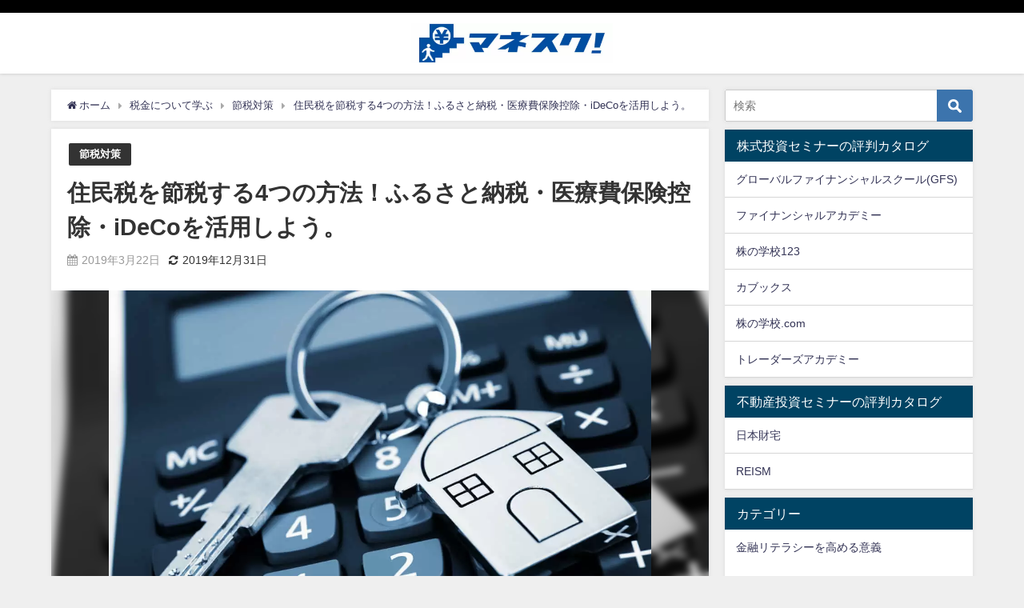

--- FILE ---
content_type: text/html; charset=UTF-8
request_url: https://moneyschool.jp/municipal-tax-cut/
body_size: 13674
content:
<!DOCTYPE html>
<html lang="ja">
<head>
<script>(function(){var w={v:"2.0.0",en:{fn:{},css:{},js:{}}};_wexal_pst=w;var u=navigator.userAgent;if((u.indexOf("iPhone")>0||u.indexOf("Android")>0)&&u.indexOf("Mobile")>0)w.ua="mobile";else w.ua="pc"})();
</script>
<meta charset="utf-8">
<meta http-equiv="X-UA-Compatible" content="IE=edge">
<meta name="viewport" content="width=device-width, initial-scale=1"/>
<title>住民税を節税する4つの方法！ふるさと納税・医療費保険控除・iDeCoを活用しよう。</title>
<meta name="description" content="毎年支払う住民税、サラリーマンにとっては毎月給料から強制的に天引きされています。 給料支給額と実際に手元に残る金額（手取り）の差に驚き、失望したことのある方も多いのではないでしょうか。 できれば払い">
<meta name="thumbnail" content="https://moneyschool.jp/wp-content/uploads/2019/03/iStock-530186215.jpg"/><meta name="robots" content="archive, follow, index">
<!-- Diver OGP -->
<meta property="og:locale" content="ja_JP"/>
<meta property="og:title" content="住民税を節税する4つの方法！ふるさと納税・医療費保険控除・iDeCoを活用しよう。"/>
<meta property="og:description" content="毎年支払う住民税、サラリーマンにとっては毎月給料から強制的に天引きされています。 給料支給額と実際に手元に残る金額（手取り）の差に驚き、失望したことのある方も多いのではないでしょうか。  できれば払い"/>
<meta property="og:type" content="article"/>
<meta property="og:url" content="https://moneyschool.jp/municipal-tax-cut/"/>
<meta property="og:image" content="https://moneyschool.jp/wp-content/uploads/2019/03/iStock-530186215.jpg"/>
<meta property="og:site_name" content="「マネスク！」投資・資産運用を正しく学ぶお金の学校"/>
<meta name="twitter:card" content="summary_large_image"/>
<meta name="twitter:title" content="住民税を節税する4つの方法！ふるさと納税・医療費保険控除・iDeCoを活用しよう。"/>
<meta name="twitter:url" content="https://moneyschool.jp/municipal-tax-cut/"/>
<meta name="twitter:description" content="毎年支払う住民税、サラリーマンにとっては毎月給料から強制的に天引きされています。 給料支給額と実際に手元に残る金額（手取り）の差に驚き、失望したことのある方も多いのではないでしょうか。  できれば払い"/>
<meta name="twitter:image" content="https://moneyschool.jp/wp-content/uploads/2019/03/iStock-530186215.jpg"/>
<!-- / Diver OGP -->
<link rel="canonical" href="https://moneyschool.jp/municipal-tax-cut/">
<link rel="shortcut icon" href="">
<!--[if IE]>
		<link rel="shortcut icon" href="">
<![endif]-->
<link rel="apple-touch-icon" href=""/>
<link rel='dns-prefetch' href='//cdnjs.cloudflare.com'/>
<link rel='dns-prefetch' href='//s.w.org'/>
<link rel="alternate" type="application/rss+xml" title="「マネスク！」投資・資産運用を正しく学ぶお金の学校 &raquo; フィード" href="https://moneyschool.jp/feed/"/>
<link rel="alternate" type="application/rss+xml" title="「マネスク！」投資・資産運用を正しく学ぶお金の学校 &raquo; コメントフィード" href="https://moneyschool.jp/comments/feed/"/>
<link rel="alternate" type="application/rss+xml" title="「マネスク！」投資・資産運用を正しく学ぶお金の学校 &raquo; 住民税を節税する4つの方法！ふるさと納税・医療費保険控除・iDeCoを活用しよう。 のコメントのフィード" href="https://moneyschool.jp/municipal-tax-cut/feed/"/>
<link rel='stylesheet' href='https://moneyschool.jp/wp-includes/css/dist/block-library/style.min.css?ver=4.6.8' media='all'>
<link rel='stylesheet' href='https://moneyschool.jp/wp-content/plugins/contact-form-7/includes/css/styles.css?ver=4.6.8' media='all'>
<link rel='stylesheet' href='https://moneyschool.jp/wp-content/themes/diver_child/style.css?ver=4.6.8' media='all'>
<link rel='stylesheet' href='https://cdnjs.cloudflare.com/ajax/libs/Swiper/4.5.0/css/swiper.min.css' media='all'>
<script src='https://moneyschool.jp/wp-includes/js/jquery/jquery.js?ver=4.6.8'></script>
<script src='https://moneyschool.jp/wp-includes/js/jquery/jquery-migrate.min.js?ver=4.6.8'></script>
<script src='https://moneyschool.jp/wp-content/themes/diver_child/ranking.css?ver=4.6.8'></script>
<link rel='https://api.w.org/' href='https://moneyschool.jp/wp-json/'/>
<link rel="EditURI" type="application/rsd+xml" title="RSD" href="https://moneyschool.jp/xmlrpc.php?rsd"/>
<link rel="wlwmanifest" type="application/wlwmanifest+xml" href="https://moneyschool.jp/wp-includes/wlwmanifest.xml"/>
<meta name="generator" content="WordPress 5.4.18"/>
<link rel='shortlink' href='https://moneyschool.jp/?p=411'/>
<link rel="alternate" type="application/json+oembed" href="https://moneyschool.jp/wp-json/oembed/1.0/embed?url=https%3A%2F%2Fmoneyschool.jp%2Fmunicipal-tax-cut%2F"/>
<link rel="alternate" type="text/xml+oembed" href="https://moneyschool.jp/wp-json/oembed/1.0/embed?url=https%3A%2F%2Fmoneyschool.jp%2Fmunicipal-tax-cut%2F&#038;format=xml"/>
<script type="application/ld+json">{
              "@context" : "http://schema.org",
              "@type" : "Article",
              "mainEntityOfPage":{ 
                    "@type":"WebPage", 
                    "@id":"https://moneyschool.jp/municipal-tax-cut/" 
                  }, 
              "headline" : "住民税を節税する4つの方法！ふるさと納税・医療費保険控除・iDeCoを活用しよう。",
              "author" : {
                   "@type" : "Person",
                   "name" : "moneyschool"
                   },
              "datePublished" : "2019-03-22T22:09:22+0900",
              "dateModified" : "2019-12-31T17:49:15+0900",
              "image" : {
                   "@type" : "ImageObject",
                   "url" : "https://moneyschool.jp/wp-content/uploads/2019/03/iStock-530186215.jpg",
                   "width" : "1193",
                   "height" : "880"
                   },
              "articleSection" : "節税対策",
              "url" : "https://moneyschool.jp/municipal-tax-cut/",
              "publisher" : {
                   "@type" : "Organization",
                   "name" : "「マネスク！」投資・資産運用を正しく学ぶお金の学校",
              "logo" : {
                   "@type" : "ImageObject",
                   "url" : "https://moneyschool.jp/wp-content/uploads/2019/11/rogo4.jpg"}
              },
              "description" : "毎年支払う住民税、サラリーマンにとっては毎月給料から強制的に天引きされています。 給料支給額と実際に手元に残る金額（手取り）の差に驚き、失望したことのある方も多いのではないでしょうか。  できれば払い"
              }</script><style>body{background-image:url()}</style><style>#onlynav ul ul,#nav_fixed #nav ul ul,.header-logo #nav ul ul{visibility:hidden;opacity:0;transition:.2s ease-in-out;transform:translateY(10px)}#onlynav ul ul ul,#nav_fixed #nav ul ul ul,.header-logo #nav ul ul ul{transform:translateX(-20px) translateY(0)}#onlynav ul li:hover>ul,#nav_fixed #nav ul li:hover>ul,.header-logo #nav ul li:hover>ul{visibility:visible;opacity:1;transform:translateY(0)}#onlynav ul ul li:hover>ul,#nav_fixed #nav ul ul li:hover>ul,.header-logo #nav ul ul li:hover>ul{transform:translateX(0) translateY(0)}</style><style>body{background-color:#efefef;color:#333}a{color:#335}a:hover{color:#6495ED}.content{color:#000}.content a{color:#6f97bc}.content a:hover{color:#6495ED}.header-wrap,#header ul.sub-menu,#header ul.children,#scrollnav,.description_sp{background:#fff;color:#333}.header-wrap a,#scrollnav a,div.logo_title{color:#335}.header-wrap a:hover,div.logo_title:hover{color:#6495ED}.drawer-nav-btn span{background-color:#335}.drawer-nav-btn:before,.drawer-nav-btn:after{border-color:#335}#scrollnav ul li a{background:rgba(255,255,255,.8);color:#505050}.header_small_menu{background:#000;color:#fff}.header_small_menu a{color:#fff}.header_small_menu a:hover{color:#6495ED}#nav_fixed.fixed,#nav_fixed #nav ul ul{background:rgba(70,78,112,.81);color:#fff}#nav_fixed.fixed a,#nav_fixed .logo_title{color:#fff}#nav_fixed.fixed a:hover{color:#6495ED}#nav_fixed .drawer-nav-btn:before,#nav_fixed .drawer-nav-btn:after{border-color:#fff}#nav_fixed .drawer-nav-btn span{background-color:#fff}#onlynav{background:#fff;color:#333}#onlynav ul li a{color:#333}#onlynav ul ul.sub-menu{background:#fff}#onlynav div>ul>li>a:before{border-color:#333}#onlynav ul>li:hover>a:hover,#onlynav ul>li:hover>a,#onlynav ul>li:hover li:hover>a,#onlynav ul li:hover ul li ul li:hover>a{background:#5d8ac1;color:#fff}#onlynav ul li ul li ul:before{border-left-color:#fff}#onlynav ul li:last-child ul li ul:before{border-right-color:#fff}#bigfooter{background:#fff;color:#333}#bigfooter a{color:#335}#bigfooter a:hover{color:#6495ED}#footer{background:#fff;color:#999}#footer a{color:#335}#footer a:hover{color:#6495ED}#sidebar .widget{background:#fff;color:#333}#sidebar .widget a:hover{color:#6495ED}.post-box-contents,#main-wrap #pickup_posts_container img,.hentry,#single-main .post-sub,.navigation,.single_thumbnail,.in_loop,#breadcrumb,.pickup-cat-list,.maintop-widget,.mainbottom-widget,#share_plz,.sticky-post-box,.catpage_content_wrap,.cat-post-main{background:#fff}.post-box{border-color:#eee}.drawer_content_title,.searchbox_content_title{background:#eee;color:#333}.drawer-nav,#header_search{background:#fff}.drawer-nav,.drawer-nav a,#header_search,#header_search a{color:#000}#footer_sticky_menu{background:rgba(255,255,255,.8)}.footermenu_col{background:rgba(255,255,255,.8);color:#333}a.page-numbers{background:#afafaf;color:#fff}.pagination .current{background:#607d8b;color:#fff}</style><style>.grid_post_thumbnail{height:170px}.post_thumbnail{height:180px}@media screen and (min-width:1201px){#main-wrap,.header-wrap .header-logo,.header_small_content,.bigfooter_wrap,.footer_content,.container_top_widget,.container_bottom_widget{width:90%}}@media screen and (max-width:1200px){#main-wrap,.header-wrap .header-logo,.header_small_content,.bigfooter_wrap,.footer_content,.container_top_widget,.container_bottom_widget{width:96%}}@media screen and (max-width:768px){#main-wrap,.header-wrap .header-logo,.header_small_content,.bigfooter_wrap,.footer_content,.container_top_widget,.container_bottom_widget{width:100%}}@media screen and (min-width:960px){#sidebar{width:310px}}@media screen and (max-width:767px){.grid_post_thumbnail{height:160px}.post_thumbnail{height:130px}}@media screen and (max-width:599px){.grid_post_thumbnail{height:100px}.post_thumbnail{height:70px}}</style><style>@media screen and (min-width:1201px){#main-wrap{width:90%}}@media screen and (max-width:1200px){#main-wrap{width:96%}}</style><link rel="icon" href="https://moneyschool.jp/wp-content/uploads/2019/02/cropped-school-32x32.png" sizes="32x32"/>
<link rel="icon" href="https://moneyschool.jp/wp-content/uploads/2019/02/cropped-school-192x192.png" sizes="192x192"/>
<link rel="apple-touch-icon" href="https://moneyschool.jp/wp-content/uploads/2019/02/cropped-school-180x180.png"/>
<meta name="msapplication-TileImage" content="https://moneyschool.jp/wp-content/uploads/2019/02/cropped-school-270x270.png"/>
<script src="https://www.youtube.com/iframe_api"></script>
<script async src="//pagead2.googlesyndication.com/pagead/js/adsbygoogle.js"></script>
<script>
		(function(i,s,o,g,r,a,m){i['GoogleAnalyticsObject']=r;i[r]=i[r]||function(){(i[r].q=i[r].q||[]).push(arguments)},i[r].l=1*new Date();a=s.createElement(o),m=s.getElementsByTagName(o)[0];a.async=1;a.src=g;m.parentNode.insertBefore(a,m)})(window,document,'script','//www.google-analytics.com/analytics.js','ga');ga('create',"UA-137496691-1",'auto');ga('send','pageview');</script>
<!-- Global site tag (gtag.js) - Google Ads: 952410357 -->
<script async src="https://www.googletagmanager.com/gtag/js?id=AW-952410357"></script>
<script>
  window.dataLayer = window.dataLayer || [];
  function gtag(){dataLayer.push(arguments);}
  gtag('js', new Date());
  gtag('config', 'AW-952410357');
</script></head>
<body itemscope="itemscope" itemtype="http://schema.org/WebPage" class="post-template-default single single-post postid-411 single-format-standard wp-embed-responsive">
<div id="fb-root"></div>
<script async defer crossorigin="anonymous" src="https://connect.facebook.net/ja_JP/sdk.js#xfbml=1&version=v5.0&appId="></script>
<div id="container">
<!-- header -->
<!-- lpページでは表示しない -->
<div id="header" class="clearfix">
<header class="header-wrap" role="banner" itemscope="itemscope" itemtype="http://schema.org/WPHeader">
<div class="header_small_menu clearfix">
<div class="header_small_content">
<div id="description"></div>
<nav class="header_small_menu_right" role="navigation" itemscope="itemscope" itemtype="http://scheme.org/SiteNavigationElement">
</nav>
</div>
</div>
<div class="header-logo clearfix">
<!-- /Navigation -->
<div id="logo">
<a href="https://moneyschool.jp/">
<img src="https://moneyschool.jp/wp-content/uploads/2019/11/rogo4.jpg" alt="「マネスク！」投資・資産運用を正しく学ぶお金の学校">
</a>
</div>
</div>
</header>
<nav id="scrollnav" class="inline-nospace" role="navigation" itemscope="itemscope" itemtype="http://scheme.org/SiteNavigationElement">
</nav>
<div id="nav_fixed">
<div class="header-logo clearfix">
<!-- Navigation -->
<!-- /Navigation -->
<div class="logo clearfix">
<a href="https://moneyschool.jp/">
<img src="https://moneyschool.jp/wp-content/uploads/2019/11/rogo4.jpg" alt="「マネスク！」投資・資産運用を正しく学ぶお金の学校">
</a>
</div>
<nav id="nav" role="navigation" itemscope="itemscope" itemtype="http://scheme.org/SiteNavigationElement">
</nav>
</div>
</div>
<nav id="onlynav" class="onlynav" role="navigation" itemscope="itemscope" itemtype="http://scheme.org/SiteNavigationElement">
</nav>
</div>
<div class="d_sp">
</div>
<div id="main-wrap">
<!-- main -->
<main id="single-main" style="float:left;margin-right:-330px;padding-right:330px;" role="main">
<!-- パンくず -->
<ul id="breadcrumb" itemscope itemtype="http://schema.org/BreadcrumbList">
<li itemprop="itemListElement" itemscope itemtype="http://schema.org/ListItem"><a href="https://moneyschool.jp/" itemprop="item"><span itemprop="name"><i class="fa fa-home" aria-hidden="true"></i> ホーム</span></a><meta itemprop="position" content="1"/></li><li itemprop="itemListElement" itemscope itemtype="http://schema.org/ListItem"><a href="https://moneyschool.jp/category/tax-category/" itemprop="item"><span itemprop="name">税金について学ぶ</span></a><meta itemprop="position" content="2"/></li><li itemprop="itemListElement" itemscope itemtype="http://schema.org/ListItem"><a href="https://moneyschool.jp/category/tax-category/tax-save-category/" itemprop="item"><span itemprop="name">節税対策</span></a><meta itemprop="position" content="2"/></li><li class="breadcrumb-title" itemprop="itemListElement" itemscope itemtype="http://schema.org/ListItem"><a href="https://moneyschool.jp/municipal-tax-cut/" itemprop="item"><span itemprop="name">住民税を節税する4つの方法！ふるさと納税・医療費保険控除・iDeCoを活用しよう。</span></a><meta itemprop="position" content="3"/></li></ul>
<div id="content_area" class="fadeIn animated">
<article id="post-411" class="post-411 post type-post status-publish format-standard has-post-thumbnail hentry category-tax-save-category">
<header>
<div class="post-meta clearfix">
<div class="cat-tag">
<div class="single-post-category" style="background:"><a href="https://moneyschool.jp/category/tax-category/tax-save-category/" rel="category tag">節税対策</a></div>
</div>
<h1 class="single-post-title entry-title">住民税を節税する4つの方法！ふるさと納税・医療費保険控除・iDeCoを活用しよう。</h1>
<div class="post-meta-bottom">
<time class="single-post-date published updated" datetime="2019-03-22"><i class="fa fa-calendar" aria-hidden="true"></i>2019年3月22日</time>
<time class="single-post-date modified" datetime="2019-12-31"><i class="fa fa-refresh" aria-hidden="true"></i>2019年12月31日</time>
</div>
</div>
<figure class="single_thumbnail" style="background-image:url(https://moneyschool.jp/wp-content/uploads/2019/03/iStock-530186215.jpg)">
<img src="https://moneyschool.jp/wp-content/uploads/2019/03/iStock-530186215.jpg" alt="住民税を節税する4つの方法！ふるさと納税・医療費保険控除・iDeCoを活用しよう。"><figcaption>住民税を節税する4つの方法！ふるさと納税・医療費保険控除・iDeCoを活用しよう。</figcaption>	</figure>
</header>
<section class="single-post-main">
<div class="content">
<p><span style="font-weight: 400;">毎年支払う住民税、サラリーマンにとっては毎月給料から強制的に天引きされています。</span></p>
<p><span style="font-weight: 400;">給料支給額と実際に手元に残る金額（手取り）の差に驚き、失望したことのある方も多いのではないでしょうか。</span></p>
<p>&nbsp;</p>
<p><span style="font-weight: 400;">できれば払いたくない住民税。</span></p>
<p><span style="font-weight: 400;">今回はそんな住民税の節税方法について紹介します。</span></p>
<p>&nbsp;</p>
<p><span style="font-weight: 400;">ぜひ最後まで読んでいただき住民税をしっかり節税してください。</span></p>
<div id="toc_container" class="no_bullets"><p class="toc_title">Contents</p><ul class="toc_list"><li><a href="#i"><span class="toc_number toc_depth_1">1</span> 住民税の節税方法①ふるさと納税</a></li><li><a href="#i-2"><span class="toc_number toc_depth_1">2</span> 住民税の節税方法②医療費控除</a></li><li><a href="#i-3"><span class="toc_number toc_depth_1">3</span> 住民税の節税方法③保険料控除</a></li><li><a href="#ieo"><span class="toc_number toc_depth_1">4</span> 住民税の節税方法④iＤeＣo（個人型確定拠出年金）</a></li><li><a href="#i-4"><span class="toc_number toc_depth_1">5</span> まとめ</a></li></ul></div>
<h2><span id="i"><b>住民税の節税方法①ふるさと納税</b></span></h2>
<p>&nbsp;</p>
<p><span style="font-weight: 400;">ふるさと納税は住民税の節税に大きな効果のある制度です。</span></p>
<p><span style="font-weight: 400;">納税という言葉がついていますが、実際は寄附により税金が控除されるという制度になります。</span></p>
<p>&nbsp;</p>
<p><span style="font-weight: 400;">その仕組みについて詳しく説明すると、一定の上限額以内であれば寄付金額から2,000円を引いた金額が全額税金（住民税及び所得税）から控除されるという制度です。</span></p>
<p>&nbsp;</p>
<p><span style="font-weight: 400;">税金が減るといってもその分寄附でお金がかかるのでは意味がないですよね。</span></p>
<p><span style="font-weight: 400;">ふるさと納税が通常の寄附と異なる点は、寄附すれば返礼品があるということです。</span></p>
<p><span style="font-weight: 400;">返礼品は多種多様な商品が用意されており、お米やお肉、お酒といったものからその土地ならではの体験イベント招待券など自分に合ったものを選ぶことができます。</span></p>
<p>&nbsp;</p>
<p><span style="font-weight: 400;">寄附金については2,000円を超えた部分は税金控除され実質的にかかりませんので、要は自己負担額2,000円で様々な商品が貰えるという特典のある制度なのです。</span></p>
<p>&nbsp;</p>
<p><span style="font-weight: 400;">ほとんどの自治体が用意している商品の多くは、実際に購入すれば2,000円を超える商品ですので、その差額分得することになります。</span></p>
<p><span style="font-weight: 400;">最近では、いろいろなメディアなどでも紹介されているこのふるさと納税制度、住民税の節税を考えるなら外せないお得な制度です。</span></p>
<p>&nbsp;</p>
<p><span style="font-weight: 400;">気をつけるべきなのはたった１点。上限額をきちんと把握するということです。</span></p>
<p><span style="font-weight: 400;">上限額を超えた寄付金額は税金から控除されませんので、自己負担になってしまいます。</span></p>
<p><span style="font-weight: 400;">何故上限があるかというと、ふるさと納税は寄附金控除を利用した制度で寄附金が税金から控除されるというものなので、税額より多い金額は控除できない（引けない）からです。</span></p>
<p>&nbsp;</p>
<p><span style="font-weight: 400;">よって、上限は課税所得が高い人ほど高くなります。</span></p>
<p><span style="font-weight: 400;">課税所得とは収入から経費や控除を差し引いたものですので、同じ収入でも扶養親族の有無などによって課税所得は異なります。</span></p>
<p>&nbsp;</p>
<p><span style="font-weight: 400;">目安ですが、サラリーマンの場合年収400万円独身だと上限は4万円程度です。</span></p>
<p><span style="font-weight: 400;">年収500万円で家族4人だと3万円程度になります。</span></p>
<p>&nbsp;</p>
<p><span style="font-weight: 400;">ふるさと納税の返礼品はネットに一覧から簡単に探せるようなサイトがいくつもありますので、ぜひ一度試してみてください。</span></p>
<p>&nbsp;</p>
<h2><span id="i-2"><b>住民税の節税方法②医療費控除</b></span></h2>
<p>&nbsp;</p>
<p><span style="font-weight: 400;">医療費控除は見落としがちな控除です。</span></p>
<p>&nbsp;</p>
<p><span style="font-weight: 400;">医療費控除には確定申告が必要ですが、サラリーマンは通常会社の年末調整によって税金処理は終わりますので確定申告を行う必要はありません。</span></p>
<p><span style="font-weight: 400;">よって、多くのサラリーマンにとって確定申告は馴染みがなく難しそうという理由で、せっかくの取り返せる税金を見過ごしているケースが少なくないのです。</span></p>
<p>&nbsp;</p>
<p><span style="font-weight: 400;">今では、確定申告書はインターネット上で作成が可能であり、指示通りに数字を入力していくだけですので難しいものではありません。</span></p>
<p><span style="font-weight: 400;">該当していれば、所得から控除されますので住民税を節税することが可能です。</span></p>
<p>&nbsp;</p>
<p><span style="font-weight: 400;">医療費控除が適用できるのは年間１０万円以上の医療費支払いがあった場合ですので、１０万円という数字だけを見て自分には適用しないと考えている人もいます。</span></p>
<p><span style="font-weight: 400;">しかし、医療費１０万円以上というのは世帯合計の金額ですので、配偶者や子、親などの医療費を合計金額になり、更に病院までの交通費も対象となりますので、該当する方は少なくありません。</span></p>
<p><span style="font-weight: 400;">ぜひ一度家族全員分の医療費を交通費込みで合計してみてください。</span></p>
<p>&nbsp;</p>
<h2><span id="i-3"><b>住民税の節税方法③保険料控除</b></span></h2>
<p>&nbsp;</p>
<p><span style="font-weight: 400;">生命保険料などは、掛け金の一部が所得から控除されます。</span></p>
<p><span style="font-weight: 400;">ですので、保険料控除の適用を受けることで住民税を減らすことが可能です。</span></p>
<p>&nbsp;</p>
<p><span style="font-weight: 400;">生命保険料控除はサラリーマンであれば年末調整を行うことで控除できますので、多くの方が控除を受けています。</span></p>
<p><span style="font-weight: 400;">しかし、中には生命保険会社の営業に言われるまま保険に加入し、保険料控除の恩恵を全て受けられていない方も多くいます。</span></p>
<p>&nbsp;</p>
<p><span style="font-weight: 400;">生命保険の営業ではよく保険料控除があるからお得ですといったことが言われますが、保険料控除には上限があるのです。</span></p>
<p>&nbsp;</p>
<p><span style="font-weight: 400;">生命保険、介護医療保険、個人年金保険のそれぞれの控除限度額は４万円となっており、掛け金でいうと８万円（旧保険は限度額５万円掛け金１０万円）になります。</span></p>
<p>&nbsp;</p>
<p><span style="font-weight: 400;">ですので、同じ種類の保険に８万円以上掛け金を払っていても控除額は増えません。</span></p>
<p><span style="font-weight: 400;">特に、複数の保険会社で保険加入している方はそれぞれの保険料は上限以内でも、合計で上限額を超えていることが多く見直しが必要です。</span></p>
<p>&nbsp;</p>
<p><span style="font-weight: 400;">また、夫婦ともに保険に加入している場合、それぞれについて自分が契約者になっている保険について保険料控除を申請していることが多いですが、控除上限額に達していない場合は所得の高い方が全ての保険について控除を適用させた方がお得になります。</span></p>
<p>&nbsp;</p>
<p><span style="font-weight: 400;">というのは、税金の計算は課税所得に所得税率を計算して求めますので所得税率の高い方が控除を受けることで節税額が多くなるからです。</span></p>
<p><span style="font-weight: 400;">例えば同じ４万円の控除を受けるケースでも所得税率5％の方の場合は2,000円の節税ですが、税率20％の方なら8,000円の節税になります。</span></p>
<p>&nbsp;</p>
<h2><span id="ieo"><b>住民税の節税方法④iＤeＣo（個人型確定拠出年金）</b></span></h2>
<p>&nbsp;</p>
<p><span style="font-weight: 400;">住民税や所得税の節税に大きな効果があるのがiDeCoです。</span></p>
<p><span style="font-weight: 400;">政府が貯蓄から投資へという方針のもと年金についても個人が運用できるタイプの年金制度として誕生したのがiDeCoになります。</span></p>
<p>&nbsp;</p>
<p><span style="font-weight: 400;">政府の後押しもあり、税金に関して大きなメリットがあるのがiDeCoの特徴です。</span></p>
<p><span style="font-weight: 400;">なんと掛け金の全額が所得控除されるという節税メリット絶大な制度になっています。</span></p>
<p>&nbsp;</p>
<p><span style="font-weight: 400;">サラリーマン（企業年金無し）の場合年額27万6千円、自営業者の場合は80万円以上を年間で掛け金にできるので、住民税と所得税の節税額を合わせれば10万円を超えるというケースが少なくありません。</span></p>
<p>&nbsp;</p>
<p><span style="font-weight: 400;">元本保証タイプのiDeCoもあり、口座管理手数料がかかることを加味しても老後資金を貯めるのであればiDeCoを利用した方が断然お得になります。</span></p>
<p>&nbsp;</p>
<p><span style="font-weight: 400;">注意点は1点だけで、それは引き出しが60歳になるまで原則できないということです。</span></p>
<p><span style="font-weight: 400;">よって、使用する予定があるお金をiDeCoの掛け金にしてしまうと使いたいときに使えないという状態になります。</span></p>
<p><span style="font-weight: 400;">ただし、はじめから老後資金として貯めるのであればiDeCoを利用するのが賢い選択でしょう。</span></p>
<p>&nbsp;</p>
<p>&nbsp;</p>
<p>https://moneyschool.jp/limit-of-ideco/</p>
<h2><span id="i-4"><b>まとめ</b></span></h2>
<p>&nbsp;</p>
<p><span style="font-weight: 400;">いかがでしたでしょうか。</span></p>
<p><span style="font-weight: 400;">住民税を節税する方法について紹介しました。</span></p>
<p>&nbsp;</p>
<p><span style="font-weight: 400;">最後にまとめますと</span></p>
<p><span style="font-weight: 400;">・ふるさと納税は実質負担2,000円で様々な返礼品が貰えるお得な節税制度</span></p>
<p><span style="font-weight: 400;">・医療費控除は世帯全体の医療費を合計可能で交通費も合算できる</span></p>
<p><span style="font-weight: 400;">・保険料控除は所得税率が高い人ほど節税効果がある</span></p>
<p><span style="font-weight: 400;">・iDeCoは掛け金全てが所得控除させつ節税効果抜群の制度</span></p>
<p><span style="font-weight: 400;">以上４点が重要点としてあげられます。</span></p>
<p>&nbsp;</p>
<p><span style="font-weight: 400;">この記事を参考にしっかりと住民税、所得税を節税して資産を築き上げましょう！</span></p>
<p>&nbsp;</p>
<p>&nbsp;</p>
<p>関連：<a href="https://moneyschool.jp/category/tax-category/tax-save-category/">［TAX-SAVING］サラリーマンから個人事業主・公務員に使える節税テクニックを紹介。</a></p>
<div class="button oborder  big green"><a href="https://moneyschool.jp/category/tax-category/tax-save-category/" class="big">&#x25b6;︎&#x25b6;︎関連コンテンツへ</a></div>
</div>
<div class="bottom_ad clearfix">
</div>
</section>
<footer class="article_footer">
<!-- コメント -->
<!-- 関連キーワード -->
<!-- 関連記事 -->
</footer>
</article>
</div>
<!-- CTA -->
<div id="cta" style="background:#ffffff">
<div class="cta_title" style="background:;color:">なぜ今お金を学ぶのか？</div>
<div class="cta_content clearfix">
<div class="cta_thumbnail" style="float:none;width:70%"></div>
<div class="content" style="color:"><p><img src="https://moneyschool.jp/wp-content/uploads/2019/10/ranking_post_kv.png" alt="" width="1400" height="520" class="alignright size-full wp-image-2292"/><a href="https://moneyschool.jp/global-financial-school/" target="_blank" rel="noopener"></a></p>
<p>&nbsp;</p>
<p>老後はどのくらいのお金が必要ですか？</p>
<p>何歳まで働き、どのくらい稼げますか？</p>
<p>皆さんの祖父母世代は、銀行にお金を預けているだけで金利が10%、親世代は7%がつきました。</p>
<p>今は、0.01%しかつきません。</p>
<p>資産が倍になるまでの年数は、10%であれば7.2年。 7%だと10.2年。</p>
<p>今の日本の、0.01%だと6932年かかります。</p>
<p>昨今の2000万円問題もあり、投資による自助努力で、老後資産を築き自身の身を守る必要が出てきてます。</p>
<p>しかし、焦って投資を進めてしまうのはおすすめしません。 必ず失敗します。</p>
<p>また、資産運用を始めるにあたり、まずはセミナーに足を運ぶ選択肢もあります。</p>
<p>このサイトでは、あなたの目的や生活スタイルに合った投資・資産運用、おすすめのセミナーを特集しています。</p>
<p>資産を増やしていくには、適切な「伴走者」が必要です。</p>
<p>お金の不安を解消すべく、このサイトを活用し、明るい未来への第一歩を踏み出してください。</p>
</div>
</div>
<div class="cta_btnarea button big shadow">
<a href="https://moneyschool.jp/" rel="nofollow" style="background:#81d742;color:#ffffff;">▶︎▶︎資産運用セミナー特集へ</a>
</div>
</div>
<!-- navigation -->
<div class="post-sub">
<!-- bigshare -->
<!-- rabdom_posts(bottom) -->
</div>
</main>
<!-- /main -->
<!-- sidebar -->
<div id="sidebar" style="float:right;" role="complementary">
<div class="sidebar_content">
<div id="search-2" class="widget widget_search"><form method="get" class="searchform" action="https://moneyschool.jp/" role="search">
<input type="text" placeholder="検索" name="s" class="s">
<input type="submit" class="searchsubmit" value="">
</form></div><div id="nav_menu-3" class="widget widget_nav_menu"><div class="widgettitle">株式投資セミナーの評判カタログ</div><div class="menu-%e6%a0%aa%e5%bc%8f%e6%8a%95%e8%b3%87%e3%82%bb%e3%83%9f%e3%83%8a%e3%83%bc%e3%81%ae%e8%a9%95%e5%88%a4%e3%82%ab%e3%82%bf%e3%83%ad%e3%82%b0-container"><ul id="menu-%e6%a0%aa%e5%bc%8f%e6%8a%95%e8%b3%87%e3%82%bb%e3%83%9f%e3%83%8a%e3%83%bc%e3%81%ae%e8%a9%95%e5%88%a4%e3%82%ab%e3%82%bf%e3%83%ad%e3%82%b0" class="menu"><li id="menu-item-2302" class="menu-item menu-item-type-custom menu-item-object-custom menu-item-2302"><a href="https://moneyschool.jp/category/moneyschool-category/gfs-category/">グローバルファイナンシャルスクール(GFS)</a></li>
<li id="menu-item-2303" class="menu-item menu-item-type-custom menu-item-object-custom menu-item-2303"><a href="https://moneyschool.jp/category/moneyschool-category/fa-category/">ファイナンシャルアカデミー</a></li>
<li id="menu-item-2304" class="menu-item menu-item-type-custom menu-item-object-custom menu-item-2304"><a href="https://moneyschool.jp/stock-school123/">株の学校123</a></li>
<li id="menu-item-2305" class="menu-item menu-item-type-custom menu-item-object-custom menu-item-2305"><a href="https://moneyschool.jp/kabux/">カブックス</a></li>
<li id="menu-item-2306" class="menu-item menu-item-type-custom menu-item-object-custom menu-item-2306"><a href="https://moneyschool.jp/kabu-com/">株の学校.com</a></li>
<li id="menu-item-2307" class="menu-item menu-item-type-custom menu-item-object-custom menu-item-2307"><a href="https://moneyschool.jp/traders-academy/">トレーダーズアカデミー</a></li>
</ul></div></div><div id="nav_menu-4" class="widget widget_nav_menu"><div class="widgettitle">不動産投資セミナーの評判カタログ</div><div class="menu-%e4%b8%8d%e5%8b%95%e7%94%a3%e6%8a%95%e8%b3%87%e3%82%bb%e3%83%9f%e3%83%8a%e3%83%bc%e3%81%ae%e8%a9%95%e5%88%a4%e3%82%ab%e3%82%bf%e3%83%ad%e3%82%b0-container"><ul id="menu-%e4%b8%8d%e5%8b%95%e7%94%a3%e6%8a%95%e8%b3%87%e3%82%bb%e3%83%9f%e3%83%8a%e3%83%bc%e3%81%ae%e8%a9%95%e5%88%a4%e3%82%ab%e3%82%bf%e3%83%ad%e3%82%b0" class="menu"><li id="menu-item-2308" class="menu-item menu-item-type-custom menu-item-object-custom menu-item-2308"><a href="https://moneyschool.jp/nihon-zaitaku/">日本財宅</a></li>
<li id="menu-item-2309" class="menu-item menu-item-type-custom menu-item-object-custom menu-item-2309"><a href="https://moneyschool.jp/reism/">REISM</a></li>
</ul></div></div><div id="nav_menu-2" class="widget widget_nav_menu"><div class="widgettitle">カテゴリー</div><div class="menu-%e3%82%ab%e3%83%86%e3%82%b4%e3%83%aa%ef%bc%88%e9%a0%86%e7%95%aa%e5%a4%89%e6%9b%b4%ef%bc%89-container"><ul id="menu-%e3%82%ab%e3%83%86%e3%82%b4%e3%83%aa%ef%bc%88%e9%a0%86%e7%95%aa%e5%a4%89%e6%9b%b4%ef%bc%89" class="menu"><li id="menu-item-1629" class="menu-item menu-item-type-taxonomy menu-item-object-category menu-item-has-children menu-item-1629"><a href="https://moneyschool.jp/category/literacy-category/">金融リテラシーを高める意義</a>
<ul class="sub-menu">
<li id="menu-item-1621" class="menu-item menu-item-type-taxonomy menu-item-object-category menu-item-1621"><a href="https://moneyschool.jp/category/literacy-category/unyo-hitsuyosei-category/">資産運用の必要性について</a></li>
<li id="menu-item-1622" class="menu-item menu-item-type-taxonomy menu-item-object-category menu-item-1622"><a href="https://moneyschool.jp/category/literacy-category/rougo-category/">老後の生活不安解消に向けて</a></li>
</ul>
</li>
<li id="menu-item-1610" class="menu-item menu-item-type-taxonomy menu-item-object-category menu-item-has-children menu-item-1610"><a href="https://moneyschool.jp/category/moneyschool-category/">お金の学校（マネースクール）</a>
<ul class="sub-menu">
<li id="menu-item-1613" class="menu-item menu-item-type-taxonomy menu-item-object-category menu-item-1613"><a href="https://moneyschool.jp/category/moneyschool-category/gfs-category/">（GFS）グローバルファイナンシャルスクール</a></li>
<li id="menu-item-1612" class="menu-item menu-item-type-taxonomy menu-item-object-category menu-item-1612"><a href="https://moneyschool.jp/category/moneyschool-category/fa-category/">（FA）ファイナンシャルアカデミー</a></li>
<li id="menu-item-1611" class="menu-item menu-item-type-taxonomy menu-item-object-category menu-item-1611"><a href="https://moneyschool.jp/category/moneyschool-category/kabux-category/">株の学校「カブックス」</a></li>
<li id="menu-item-3199" class="menu-item menu-item-type-taxonomy menu-item-object-category menu-item-3199"><a href="https://moneyschool.jp/category/moneyschool-category/tradersacademy-category/">トレーダーズアカデミー</a></li>
<li id="menu-item-3200" class="menu-item menu-item-type-taxonomy menu-item-object-category menu-item-3200"><a href="https://moneyschool.jp/category/moneyschool-category/kabuschool123-category/">株の学校123</a></li>
<li id="menu-item-3201" class="menu-item menu-item-type-taxonomy menu-item-object-category menu-item-3201"><a href="https://moneyschool.jp/category/moneyschool-category/kabugakkoudot-category/">株の学校ドットコム</a></li>
</ul>
</li>
<li id="menu-item-1628" class="menu-item menu-item-type-taxonomy menu-item-object-category menu-item-has-children menu-item-1628"><a href="https://moneyschool.jp/category/unyo-start-category/">資産運用・投資の始め方と進め方</a>
<ul class="sub-menu">
<li id="menu-item-1645" class="menu-item menu-item-type-taxonomy menu-item-object-category menu-item-1645"><a href="https://moneyschool.jp/category/unyo-start-category/yougo-category/">基礎用語・知識</a></li>
<li id="menu-item-2080" class="menu-item menu-item-type-taxonomy menu-item-object-category menu-item-2080"><a href="https://moneyschool.jp/category/unyo-start-category/shisanka-category/">資産家の仕事・思考</a></li>
</ul>
</li>
<li id="menu-item-1627" class="menu-item menu-item-type-taxonomy menu-item-object-category menu-item-has-children menu-item-1627"><a href="https://moneyschool.jp/category/stockinvestment-category/">株式投資全集</a>
<ul class="sub-menu">
<li id="menu-item-3415" class="menu-item menu-item-type-taxonomy menu-item-object-category menu-item-3415"><a href="https://moneyschool.jp/category/stockinvestment-category/startkabu-category/">株の始め方</a></li>
<li id="menu-item-3414" class="menu-item menu-item-type-taxonomy menu-item-object-category menu-item-3414"><a href="https://moneyschool.jp/category/stockinvestment-category/kabuvocab-category/">株の基本用語集</a></li>
<li id="menu-item-3412" class="menu-item menu-item-type-taxonomy menu-item-object-category menu-item-3412"><a href="https://moneyschool.jp/category/stockinvestment-category/netkouza-category/">ネット証券口座</a></li>
<li id="menu-item-3413" class="menu-item menu-item-type-taxonomy menu-item-object-category menu-item-3413"><a href="https://moneyschool.jp/category/stockinvestment-category/analyze-category/">株の分析手法</a></li>
<li id="menu-item-3416" class="menu-item menu-item-type-taxonomy menu-item-object-category menu-item-3416"><a href="https://moneyschool.jp/category/stockinvestment-category/kabuhaitou-category/">株の配当金</a></li>
<li id="menu-item-3417" class="menu-item menu-item-type-taxonomy menu-item-object-category menu-item-3417"><a href="https://moneyschool.jp/category/stockinvestment-category/kabuyutai-category/">株主優待情報</a></li>
<li id="menu-item-3411" class="menu-item menu-item-type-taxonomy menu-item-object-category menu-item-3411"><a href="https://moneyschool.jp/category/stockinvestment-category/ipo-category/">IPO</a></li>
<li id="menu-item-3426" class="menu-item menu-item-type-taxonomy menu-item-object-category menu-item-3426"><a href="https://moneyschool.jp/category/stockinvestment-category/chart-category/">株価チャートの読み方</a></li>
</ul>
</li>
<li id="menu-item-1623" class="menu-item menu-item-type-taxonomy menu-item-object-category menu-item-has-children menu-item-1623"><a href="https://moneyschool.jp/category/asemane-type-category/">資産運用・投資の種類</a>
<ul class="sub-menu">
<li id="menu-item-2100" class="menu-item menu-item-type-taxonomy menu-item-object-category menu-item-2100"><a href="https://moneyschool.jp/category/asemane-type-category/fx-category/">FX（外貨取引）</a></li>
<li id="menu-item-1626" class="menu-item menu-item-type-taxonomy menu-item-object-category menu-item-1626"><a href="https://moneyschool.jp/category/asemane-type-category/fund-category/">投資信託（リート含む）</a></li>
<li id="menu-item-2101" class="menu-item menu-item-type-taxonomy menu-item-object-category menu-item-2101"><a href="https://moneyschool.jp/category/asemane-type-category/bond-category/">債券（国債）投資</a></li>
<li id="menu-item-2102" class="menu-item menu-item-type-taxonomy menu-item-object-category menu-item-2102"><a href="https://moneyschool.jp/category/asemane-type-category/gold-category/">金（きん）投資</a></li>
<li id="menu-item-3294" class="menu-item menu-item-type-taxonomy menu-item-object-category menu-item-3294"><a href="https://moneyschool.jp/category/asemane-type-category/clidfunding-category/">クラウドファンディング</a></li>
<li id="menu-item-1624" class="menu-item menu-item-type-taxonomy menu-item-object-category menu-item-1624"><a href="https://moneyschool.jp/category/asemane-type-category/kaso-tsuka-category/">仮想通貨</a></li>
</ul>
</li>
<li id="menu-item-1614" class="menu-item menu-item-type-taxonomy menu-item-object-category menu-item-has-children menu-item-1614"><a href="https://moneyschool.jp/category/money-qualification-category/">お金の資格（FP・CMA・税理士etc）</a>
<ul class="sub-menu">
<li id="menu-item-1616" class="menu-item menu-item-type-taxonomy menu-item-object-category menu-item-1616"><a href="https://moneyschool.jp/category/money-qualification-category/fp-category/">（FP）ファイナンシャルプランナー</a></li>
<li id="menu-item-1615" class="menu-item menu-item-type-taxonomy menu-item-object-category menu-item-1615"><a href="https://moneyschool.jp/category/money-qualification-category/cma-category/">（CMA）証券アナリスト</a></li>
</ul>
</li>
<li id="menu-item-1617" class="menu-item menu-item-type-taxonomy menu-item-object-category current-post-ancestor menu-item-has-children menu-item-1617"><a href="https://moneyschool.jp/category/tax-category/">税金について学ぶ</a>
<ul class="sub-menu">
<li id="menu-item-1618" class="menu-item menu-item-type-taxonomy menu-item-object-category current-post-ancestor current-menu-parent current-post-parent menu-item-1618"><a href="https://moneyschool.jp/category/tax-category/tax-save-category/">節税対策</a></li>
<li id="menu-item-2022" class="menu-item menu-item-type-taxonomy menu-item-object-category menu-item-2022"><a href="https://moneyschool.jp/category/tax-category/salalyman-tax-category/">サラリーマンの税金</a></li>
<li id="menu-item-2021" class="menu-item menu-item-type-taxonomy menu-item-object-category menu-item-2021"><a href="https://moneyschool.jp/category/tax-category/nisa-category/">NISA</a></li>
</ul>
</li>
<li id="menu-item-1619" class="menu-item menu-item-type-taxonomy menu-item-object-category menu-item-has-children menu-item-1619"><a href="https://moneyschool.jp/category/economy-study-category/">経済とお金の基礎知識</a>
<ul class="sub-menu">
<li id="menu-item-1662" class="menu-item menu-item-type-taxonomy menu-item-object-category menu-item-1662"><a href="https://moneyschool.jp/category/economy-study-category/economic-book-category/">（推薦図書）経済の勉強本・漫画</a></li>
<li id="menu-item-1625" class="menu-item menu-item-type-taxonomy menu-item-object-category menu-item-1625"><a href="https://moneyschool.jp/category/economy-study-category/realestate-category/">ローン（住宅ローン等）</a></li>
<li id="menu-item-1609" class="menu-item menu-item-type-taxonomy menu-item-object-category menu-item-1609"><a href="https://moneyschool.jp/category/economy-study-category/saving-category/">節約</a></li>
<li id="menu-item-1608" class="menu-item menu-item-type-taxonomy menu-item-object-category menu-item-1608"><a href="https://moneyschool.jp/category/economy-study-category/creditcard-category/">クレジットカード</a></li>
</ul>
</li>
<li id="menu-item-1630" class="menu-item menu-item-type-post_type menu-item-object-page menu-item-1630"><a href="https://moneyschool.jp/sitemap/">サイトマップ</a></li>
</ul></div></div>	<div id="recent-posts-2" class="widget widget_recent_entries">	<div class="widgettitle">最近の投稿</div>	<ul>
<li>
<a href="https://moneyschool.jp/jal-ana-shareholder-benefits/">JALとANAの株主優待はどう違う？取得条件や内容からどちらがお得かを解説。</a>
</li>
<li>
<a href="https://moneyschool.jp/kabunushi-yutai-december/">12月の注目銘柄は？株主優待が充実したおすすめの企業を紹介します</a>
</li>
<li>
<a href="https://moneyschool.jp/kabunushi-yutai-november/">11月の株主優待で注目はこれ！高利回りも狙える銘柄多数！</a>
</li>
<li>
<a href="https://moneyschool.jp/kabunushi-yutai-october/">10月の買い銘柄は？株主優待が好条件な企業を公開！</a>
</li>
<li>
<a href="https://moneyschool.jp/kabunushi-yutai-september/">9月に投資するならここ！個性的な株主優待を提供する企業を一挙公開</a>
</li>
</ul>
</div><div id="toc-widget-3" class="widget toc_widget"><div class="widgettitle">この記事の目次</div><ul class="toc_widget_list no_bullets"><li><a href="#i"><span class="toc_number toc_depth_1">1</span> 住民税の節税方法①ふるさと納税</a></li><li><a href="#i-2"><span class="toc_number toc_depth_1">2</span> 住民税の節税方法②医療費控除</a></li><li><a href="#i-3"><span class="toc_number toc_depth_1">3</span> 住民税の節税方法③保険料控除</a></li><li><a href="#ieo"><span class="toc_number toc_depth_1">4</span> 住民税の節税方法④iＤeＣo（個人型確定拠出年金）</a></li><li><a href="#i-4"><span class="toc_number toc_depth_1">5</span> まとめ</a></li></ul></div>	<div id="fix_sidebar">
</div>
</div>
</div>
<!-- /sidebar -->
</div>
</div>
<!-- /container -->
<!-- Big footer -->
<!-- /Big footer -->
<!-- footer -->
<footer id="footer">
<div class="footer_content clearfix">
<nav class="footer_navi" role="navigation">
<div class="menu-%e3%83%95%e3%83%83%e3%82%bf%e3%83%bc2-container"><ul id="menu-%e3%83%95%e3%83%83%e3%82%bf%e3%83%bc2" class="menu"><li id="menu-item-4256" class="menu-item menu-item-type-post_type menu-item-object-page menu-item-4256"><a href="https://moneyschool.jp/contact/">ページに関するお問い合わせはこちら</a></li>
</ul></div>	</nav>
<p id="copyright">「マネスク！」投資・資産運用を正しく学ぶお金の学校 All Rights Reserved.</p>
</div>
</footer>
<!-- /footer -->
<span id="page-top"><a href="#wrap"><i class="fa fa-chevron-up" aria-hidden="true"></i></a></span>
<!-- フッターmenu -->
<!-- フッターCTA -->
<style>@media screen and (min-width:1201px){.grid_post-box{width:25%}}@media screen and (max-width:1200px){.grid_post-box{width:33.3333%}}</style><style>@media screen and (max-width:599px){.grid_post-box{width:50%!important}}</style><style>.header-wrap .header-logo{display:block}.header_small_menu .header_small_menu_right{display:none}.header_small_menu #description{float:none;text-align:center}.header-wrap #logo,.nav_inleft_wrap,.header-wrap .header-logo #nav{text-align:center;display:block}.nav_inleft{text-align:center;margin:0 auto}.header-wrap .header-logo #nav ul{float:none}#header .header-wrap .menu{display:inline-block}.header-logo .nav_in_btn{display:none}@media screen and (min-width:769px){#logo img{height:60px;margin:.5em}}</style><style>.appeal_box,#share_plz,.hentry,#single-main .post-sub,#breadcrumb,#sidebar .widget,.navigation,.wrap-post-title,.pickup-cat-wrap,.maintop-widget,.mainbottom-widget,.post-box-contents,#main-wrap .pickup_post_list,.sticky-post-box,.p-entry__tw-follow,.p-entry__push,.catpage_content_wrap,#cta{-webkit-box-shadow:0 0 5px #ddd;-moz-box-shadow:0 0 5px #ddd;box-shadow:0 0 5px #ddd;-webkit-box-shadow:0 0 0 5px rgba(150,150,150,.2);-moz-box-shadow:0 0 5px rgba(150,150,150,.2);box-shadow:0 0 5px rgba(150,150,150,.2)}</style><style>.newlabel{display:inline-block;position:absolute;margin:0;text-align:center;font-size:13px;color:#fff;font-size:13px;background:#f66;top:0}.newlabel span{color:#fff;background:#f66}.pickup-cat-img .newlabel::before{content:"";top:0;left:0;border-bottom:40px solid transparent;border-left:40px solid #f66;position:absolute}.pickup-cat-img .newlabel span{font-size:11px;display:block;top:6px;transform:rotate(-45deg);left:0;position:absolute;z-index:101;background:0 0}@media screen and (max-width:768px){.newlabel span{font-size:.6em}}</style><style>.post-box-contents .newlable{top:0}.post-box-contents .newlabel::before{content:"";top:0;left:0;border-bottom:4em solid transparent;border-left:4em solid #f66;position:absolute}.post-box-contents .newlabel span{white-space:nowrap;display:block;top:8px;transform:rotate(-45deg);left:2px;position:absolute;z-index:101;background:0 0}@media screen and (max-width:768px){.post-box-contents .newlabel::before{border-bottom:3em solid transparent;border-left:3em solid #f66}.post-box-contents .newlabel span{top:7px;left:1px}}</style><style>.grid_post-box:hover .grid_post_thumbnail img,.post-box:hover .post_thumbnail img{-webkit-transform:scale(1.2);transform:scale(1.2)}</style><style>#page-top a{background:rgba(0,0,0,.6);color:#fff}</style><style>.wpp-list li:nth-child(1):after,.diver_popular_posts li:nth-child(1):after{background:rgb(255,230,88)}.wpp-list li:nth-child(2):after,.diver_popular_posts li:nth-child(2):after{background:#ccc}.wpp-list li:nth-child(3):after,.diver_popular_posts li:nth-child(3):after{background:rgba(255,121,37,.8)}.wpp-list li:after{content:counter(wpp-ranking,decimal);counter-increment:wpp-ranking}.diver_popular_posts li:after{content:counter(dpp-ranking,decimal);counter-increment:dpp-ranking}.wpp-list li:after,.diver_popular_posts li:after{line-height:1;position:absolute;padding:3px 6px;left:4px;top:4px;background:#313131;color:#fff;font-size:1em;border-radius:50%;font-weight:bold;z-index:}</style><style>h2{color:#fff}h3{color:#333;border:0}h4{color:#666}h5{color:#666}</style><style>.content h2{padding:10px 40px;background:#1e73be;margin-right:-50px;margin-left:-50px;box-shadow:0 1px 3px #777;border-radius:0}.content h2:after,.content h2:before{content:"";position:absolute;top:100%;height:0;width:0;border:5px solid transparent;border-top:5px solid #666}.content h2:after{left:0;border-right:5px solid #666}.content h2:before{right:0;border-left:5px solid #666}@media screen and (max-width:1200px){.content h2{margin-left:-25px;margin-right:-25px}}</style><style>.content h3{border-bottom:2px solid #333;background:#fff;border-radius:0}</style><style>.content h4{padding-left:30px;border-bottom:2px solid #666;border-radius:0}.content h4::after{position:absolute;top:.8em;left:.4em;z-index:2;content:'';width:10px;height:10px;background-color:#666;-webkit-transform:rotate(45deg);transform:rotate(45deg)}</style><style>.wrap-post-title,.wrap-post-title a{color:#333}</style><style>.wrap-post-title,.widget .wrap-post-title{background:#fff}</style><style>.widgettitle{color:#fff}</style><style>.widgettitle{background:#004363}</style><style>.content{font-size:17px;line-height:1.8}.content p{padding:0 0 1em}.content ul,.content ol,.content table,.content dl{margin-bottom:1em}.content img{-webkit-box-shadow:0 0 5px rgba(0,0,0,.1);-moz-box-shadow:0 0 5px rgba(0,0,0,.1);box-shadow:0 0 5px rgba(0,0,0,.1)}.single_thumbnail img{width:100%}.single_thumbnail img{max-height:500px}@media screen and (max-width:768px){.content{font-size:16px}}</style><style>.diver_firstview_simple.stripe.length{background-image:linear-gradient(-90deg,transparent 25%,#fff 25%,#fff 50%,transparent 50%,transparent 75%,#fff 75%,#fff);background-size:80px 50px}.diver_firstview_simple.stripe.slant{background-image:linear-gradient(-45deg,transparent 25%,#fff 25%,#fff 50%,transparent 50%,transparent 75%,#fff 75%,#fff);background-size:50px 50px}.diver_firstview_simple.stripe.vertical{background-image:linear-gradient(0deg,transparent 25%,#fff 25%,#fff 50%,transparent 50%,transparent 75%,#fff 75%,#fff);background-size:50px 80px}.diver_firstview_simple.dot{background-image:radial-gradient(#fff 20%,transparent 0),radial-gradient(#fff 20%,transparent 0);background-position:0 0,10px 10px;background-size:20px 20px}.diver_firstview_simple.tile.length,.diver_firstview_simple.tile.vertical{background-image:linear-gradient(45deg,#fff 25%,transparent 25%,transparent 75%,#fff 75%,#fff),linear-gradient(45deg,#fff 25%,transparent 25%,transparent 75%,#fff 75%,#fff);background-position:5px 5px,40px 40px;background-size:70px 70px}.diver_firstview_simple.tile.slant{background-image:linear-gradient(45deg,#fff 25%,transparent 25%,transparent 75%,#fff 75%,#fff),linear-gradient(-45deg,#fff 25%,transparent 25%,transparent 75%,#fff 75%,#fff);background-size:50px 50px;background-position:25px}.diver_firstview_simple.grad.length{background:linear-gradient(#fff,#759ab2)}.diver_firstview_simple.grad.vertical{background:linear-gradient(-90deg,#fff,#759ab2)}.diver_firstview_simple.grad.slant{background:linear-gradient(-45deg,#fff,#759ab2)}.content a{text-decoration:underline}.single_thumbnail:before{content:'';background:inherit;-webkit-filter:grayscale(100%) blur(5px) brightness(.9);-moz-filter:grayscale(100%) blur(5px) brightness(.9);-o-filter:grayscale(100%) blur(5px) brightness(.9);-ms-filter:grayscale(100%) blur(5px) brightness(.9);filter:grayscale(100%) blur(5px) brightness(.9);position:absolute;top:-5px;left:-5px;right:-5px;bottom:-5px;z-index:-1}/****************************************

          カエレバ・ヨメレバ

		*****************************************/.cstmreba{width:98%;height:auto;margin:36px 0}.booklink-box,.kaerebalink-box,.tomarebalink-box{width:100%;background-color:#fff;overflow:hidden;box-sizing:border-box;padding:12px 8px;margin:1em 0;-webkit-box-shadow:0 0 5px rgba(0,0,0,.1);-moz-box-shadow:0 0 5px rgba(0,0,0,.1);box-shadow:0 0 5px rgba(0,0,0,.1)}.booklink-image,.kaerebalink-image,.tomarebalink-image{width:150px;float:left;margin:0 14px 0 0;text-align:center}.booklink-image a,.kaerebalink-image a,.tomarebalink-image a{width:100%;display:block}.booklink-image a img,.kaerebalink-image a img,.tomarebalink-image a img{margin:0;padding:0;text-align:center}.booklink-info,.kaerebalink-info,.tomarebalink-info{overflow:hidden;line-height:170%;color:#333}.booklink-info a,.kaerebalink-info a,.tomarebalink-info a{text-decoration:none}.booklink-name>a,.kaerebalink-name>a,.tomarebalink-name>a{border-bottom:1px dotted;color:#04c;font-size:16px}.booklink-name>a:hover,.kaerebalink-name>a:hover,.tomarebalink-name>a:hover{color:#722031}.booklink-powered-date,.kaerebalink-powered-date,.tomarebalink-powered-date{font-size:10px;line-height:150%}.booklink-powered-date a,.kaerebalink-powered-date a,.tomarebalink-powered-date a{border-bottom:1px dotted;color:#04c}.booklink-detail,.kaerebalink-detail,.tomarebalink-address{font-size:12px}.kaerebalink-link1 img,.booklink-link2 img,.tomarebalink-link1 img{display:none}.booklink-link2>div,.kaerebalink-link1>div,.tomarebalink-link1>div{float:left;width:32.33333%;margin:.5% 0;margin-right:1%}/***** ボタンデザインここから ******/.booklink-link2 a,.kaerebalink-link1 a,.tomarebalink-link1 a{width:100%;display:inline-block;text-align:center;font-size:.9em;line-height:2em;padding:3% 1%;margin:1px 0;border-radius:2px;color:#fff!important;box-shadow:0 2px 0 #ccc;background:#ccc;position:relative;transition:0s;font-weight:bold}.booklink-link2 a:hover,.kaerebalink-link1 a:hover,.tomarebalink-link1 a:hover{top:2px;box-shadow:none}.tomarebalink-link1 .shoplinkrakuten a{background:#76ae25}.tomarebalink-link1 .shoplinkjalan a{background:#ff7a15}.tomarebalink-link1 .shoplinkjtb a{background:#c81528}.tomarebalink-link1 .shoplinkknt a{background:#0b499d}.tomarebalink-link1 .shoplinkikyu a{background:#bf9500}.tomarebalink-link1 .shoplinkrurubu a{background:#006}.tomarebalink-link1 .shoplinkyahoo a{background:#f03}.kaerebalink-link1 .shoplinkyahoo a{background:#f03}.kaerebalink-link1 .shoplinkbellemaison a{background:#84be24}.kaerebalink-link1 .shoplinkcecile a{background:#8d124b}.kaerebalink-link1 .shoplinkkakakucom a{background:#314995}.booklink-link2 .shoplinkkindle a{background:#007dcd}.booklink-link2 .shoplinkrakukobo a{background:#d50000}.booklink-link2 .shoplinkbk1 a{background:#0085cd}.booklink-link2 .shoplinkehon a{background:#2a2c6d}.booklink-link2 .shoplinkkino a{background:#003e92}.booklink-link2 .shoplinktoshokan a{background:#333}.kaerebalink-link1 .shoplinkamazon a,.booklink-link2 .shoplinkamazon a{background:#FF9901}.kaerebalink-link1 .shoplinkrakuten a,.booklink-link2 .shoplinkrakuten a{background:#c20004}.kaerebalink-link1 .shoplinkseven a,.booklink-link2 .shoplinkseven a{background:#225496}/***** ボタンデザインここまで ******/.booklink-footer{clear:both}/***  解像度480px以下のスタイル ***/@media screen and (max-width:480px){.booklink-image,.kaerebalink-image,.tomarebalink-image{width:100%;float:none!important}.booklink-link2>div,.kaerebalink-link1>div,.tomarebalink-link1>div{width:49%;margin:.5%}.booklink-info,.kaerebalink-info,.tomarebalink-info{text-align:center;padding-bottom:1px}}/**** kaereba ****//****************************************

          TOC+

		*****************************************/ul.toc_list{padding:0 1.5em;margin:1em 0}#toc_container{margin:2em 0;background:#fff;border:5px solid #75d2f4;border-radius:2px;color:#666;display:block!important}#toc_container .toc_title{margin-bottom:15px;font-size:1.7em;background:#75d2f4;color:#fff;margin-bottom:0;padding:0 1em;font-weight:bold}span.toc_toggle{background:#fff;color:#577fbc;font-size:.6em;padding:5px 8px;border-radius:3px;vertical-align:middle;margin-left:5px}span.toc_toggle a{color:#577fbc;text-decoration:none}#toc_container .toc_list{list-style-type:none!important;counter-reset:li}#toc_container .toc_list>li{position:relative;margin-bottom:15px;line-height:1.3em;font-size:.9em}#toc_container .toc_list>li a{text-decoration:none!important;font-size:14px;font-weight:bold;color:#1e73be}#toc_container .toc_list>li>a{font-size:18px}#toc_container .toc_list>li a:hover{text-decoration:underline!important}#toc_container .toc_list>li ul{list-style-type:disc;margin-top:10px;padding:0 10px;color:#75d2f4}#toc_container .toc_list>li>ul li{font-size:.9em;margin-bottom:8px;list-style:none}#toc_container .toc_list li ul a:before,.toc_widget_list li ul a:before{content:"\f0da";margin-right:7px;vertical-align:middle;opacity:.5;font-family:fontAwesome}.toc_widget_list li ul a:before{margin-right:2px}#toc_container .toc_list li ul ul a:before,.toc_widget_list li ul ul a:before{content:"\f105"}span.toc_number{background:#1e73be;color:#fff;font-weight:bold;border-radius:50%;line-height:1.5em;width:1.5em;text-align:center;display:inline-block;margin-right:5px;opacity:.5;font-size:.8em}ul.toc_widget_list{font-weight:bold}ul.toc_widget_list li{padding:8px}ul.toc_widget_list li ul li{padding:5px}ul.toc_widget_list li ul{font-size:.9em}ul.toc_list li ul .toc_number,ul.toc_widget_list li ul .toc_number{display:none}@media only screen and (min-width:641px){#toc_container .toc_title{font-size:1.3em}#toc_container .toc_list>li{margin-bottom:18px;font-size:1em}}@media screen and (max-width:768px){ul.toc_list{padding:0 1em}#toc_container .toc_title{font-size:1.2em;padding:5px 15px}#toc_container .toc_list>li a{font-size:12px}#toc_container .toc_list>li>a{font-size:14px}#toc_container .toc_list>li{margin-bottom:10px}}</style><style>.nav_in_btn li.nav_in_btn_list_1 a{background:#fff;color:#335}.nav_in_btn li.nav_in_btn_list_2 a{background:#fff;color:#335}.nav_in_btn li.nav_in_btn_list_3 a{background:#fff;color:#335}.nav_in_btn li.nav_in_btn_list_4 a{background:#fff;color:#335}.nav_in_btn ul li{border-left:solid 1px #d4d4d4}.nav_in_btn ul li:last-child{border-right:solid 1px #d4d4d4}.nav_in_btn ul li i{font-size:30px}.d_sp .nav_in_btn ul li{width:100%}</style><link rel='stylesheet' href='https://maxcdn.bootstrapcdn.com/font-awesome/4.7.0/css/font-awesome.min.css' media='all'>
<link rel='stylesheet' href='https://cdnjs.cloudflare.com/ajax/libs/lity/2.3.1/lity.min.css' media='all'>
<link rel='stylesheet' href='https://moneyschool.jp/wp-content/themes/diver/lib/assets/prism/prism.css?ver=4.6.8' media='all'>
<script type='text/javascript'>
/* <![CDATA[ */
var wpcf7 = {"apiSettings":{"root":"https:\/\/moneyschool.jp\/wp-json\/contact-form-7\/v1","namespace":"contact-form-7\/v1"}};
/* ]]> */
</script>
<script src='https://moneyschool.jp/wp-content/plugins/contact-form-7/includes/js/scripts.js?ver=4.6.8'></script>
<script type='text/javascript'>
/* <![CDATA[ */
var tocplus = {"visibility_show":"show","visibility_hide":"hide","width":"Auto"};
/* ]]> */
</script>
<script src='https://moneyschool.jp/wp-content/plugins/table-of-contents-plus/front.min.js?ver=4.6.8'></script>
<script defer src='https://moneyschool.jp/wp-content/themes/diver/lib/assets/sticky/jquery.fit-sidebar.min.js?ver=4.6.8'></script>
<script src='//cdnjs.cloudflare.com/ajax/libs/lazysizes/4.1.5/plugins/unveilhooks/ls.unveilhooks.min.js?ver=5.4.18'></script>
<script src='//cdnjs.cloudflare.com/ajax/libs/lazysizes/4.1.5/lazysizes.min.js?ver=5.4.18'></script>
<script src='https://cdnjs.cloudflare.com/ajax/libs/Swiper/4.5.0/js/swiper.min.js?ver=5.4.18'></script>
<script defer src='https://cdnjs.cloudflare.com/ajax/libs/gsap/2.1.2/TweenMax.min.js?ver=5.4.18'></script>
<script defer src='https://cdnjs.cloudflare.com/ajax/libs/lity/2.3.1/lity.min.js?ver=5.4.18'></script>
<script defer src='https://moneyschool.jp/wp-content/themes/diver/lib/assets/tabbar/tabbar-min.js?ver=4.6.8'></script>
<script defer src='https://moneyschool.jp/wp-content/themes/diver/lib/assets/prism/prism.js?ver=4.6.8'></script>
<script src='https://moneyschool.jp/wp-includes/js/wp-embed.min.js?ver=4.6.8'></script>
<script>!function(d,i){if(!d.getElementById(i)){var j=d.createElement("script");j.id=i;j.src="https://widgets.getpocket.com/v1/j/btn.js?v=1";var w=d.getElementById(i);d.body.appendChild(j);}}(document,"pocket-btn-js");</script>
<div class="drawer-overlay"></div>
<div class="drawer-nav"></div>
<div id="header_search" class="lity-hide">
</div>
</body>
</html><style>

</style>

--- FILE ---
content_type: text/css
request_url: https://moneyschool.jp/wp-content/themes/diver_child/ranking.css?ver=4.6.8
body_size: 1349
content:
@charset "utf-8";.ranking_post_lead{padding:30px;color:#124363;line-height:1.8;font-weight:600;text-align:justify;background-color:#fff;margin-bottom:1em}.ranking_post_lead p{margin:0}.wrap-ranking-post-box{margin-bottom:40px}.ranking_post-box{background-color:#fff}.ranking_post_header{position:relative}.ranking_post_num{font-size:10px;color:#fff;text-align:center;font-weight:600;font-family:游明朝,"Yu Mincho",YuMincho,"Hiragino Mincho ProN",HGS明朝E,serif;display:inline-block;position:absolute;top:0;left:0;width:72px;padding:12px 8px 16px;box-sizing:border-box;z-index:1}.ranking_post_num span{font-size:36px;display:block;line-height:1}.ranking_post_num::after{content:'';position:absolute;top:100%;left:0;width:100%;height:0;border-width:0 36px 26px;border-top-color:transparent;border-bottom-color:transparent;border-style:solid}.ranking_post_name{font-size:28px;padding:8px 8px 8px 88px;border-bottom-width:2px;border-bottom-style:solid}.ranking_post-box:nth-of-type(1) .ranking_post_num{background-color:#b7970f}.ranking_post-box:nth-of-type(1) .ranking_post_num::after{border-left-color:#b7970f;border-right-color:#b7970f}.ranking_post-box:nth-of-type(2) .ranking_post_num{background-color:#b2b1aa}.ranking_post-box:nth-of-type(2) .ranking_post_num::after{border-left-color:#b2b1aa;border-right-color:#b2b1aa}.ranking_post-box:nth-of-type(3) .ranking_post_num{background-color:#ce814d}.ranking_post-box:nth-of-type(3) .ranking_post_num::after{border-left-color:#ce814d;border-right-color:#ce814d}.ranking_post-box:nth-of-type(n+4) .ranking_post_num{background-color:#124363}.ranking_post-box:nth-of-type(n+4) .ranking_post_num::after{border-left-color:#124363;border-right-color:#124363}.ranking_post-box:nth-of-type(1) .ranking_post_name{color:#b7970f;border-bottom-color:#b7970f}.ranking_post-box:nth-of-type(2) .ranking_post_name{color:#b2b1aa;border-bottom-color:#b2b1aa}.ranking_post-box:nth-of-type(3) .ranking_post_name{color:#ce814d;border-bottom-color:#ce814d}.ranking_post-box:nth-of-type(n+4) .ranking_post_name{color:#124363;border-bottom-color:#124363}.ranking_post_body{padding:15px 30px 0}.ranking_post_outline{display:-webkit-box;display:-ms-flexbox;display:flex}.ranking_post_thumbnail{-ms-flex-preferred-size:40%;flex-basis:40%;max-width:40%;margin:0}.ranking_post_thumbnail-quote{font-size:11px;color:#bababa;margin-top:4px}.ranking_post_desc{position:relative;line-height:1.8em;-ms-flex-preferred-size:57%;flex-basis:57%;max-width:57%;margin-left:3%;text-align:justify}.ranking_post_desc p{margin:0}.open-btn{display:block;position:absolute;bottom:0;font-size:13px;font-weight:600;color:#124363;text-align:center;border:1px solid #124363;padding:4px;width:100%;margin:0;background-color:#fff;border-radius:3px;transition:.2s}.js-open .open-btn{display:none}.open-btn::before{position:absolute;content:'';top:-41px;left:0;width:100%;height:40px;background:-moz-linear-gradient(top,rgba(255,255,255,0) 0,rgba(255,255,255,.5) 50%,#fff 100%);background:-webkit-linear-gradient(top,rgba(255,255,255,0) 0,rgba(255,255,255,.5) 50%,#fff 100%);background:linear-gradient(to bottom,rgba(255,255,255,0) 0,rgba(255,255,255,.5) 50%,#fff 100%)}.open-btn:hover{cursor:pointer;color:#fff;background-color:#124363;transition:.2s}.open-btn i{margin-left:3px;position:relative;top:-1px}.close-btn{font-size:13px;font-weight:600;color:#124363;text-align:center;margin:20px 0 0}.close-btn:hover{cursor:pointer}.close-btn i{margin-left:3px;position:relative;top:-1px}.ranking_post_detail{overflow:hidden;transition:.4s}.ranking_post_table{margin-top:30px}.ranking_post_table-row{display:table;width:100%;border-bottom:1px solid #cecece;border-left:1px solid #cecece;border-right:1px solid #cecece;box-sizing:border-box}.ranking_post_table-row:first-of-type{border-top:1px solid #cecece}.ranking_post_table-ttl{font-size:16px;color:#414141;display:table-cell;text-align:center;width:25%;padding:16px 8px;background-color:#f5f5f5;box-sizing:border-box;vertical-align:middle}.ranking_post_table-content{display:table-cell;font-size:14px;width:75%;padding:16px;box-sizing:border-box;vertical-align:middle}.ranking_post_table-ttl__icon{display:inline-block;vertical-align:middle;margin-right:8px;background-repeat:no-repeat;background-size:contain}.icon-lecturer{width:18px;height:24px;background-image:url(images/top/icon-lecturer.png)}.icon-content{width:18px;height:24px;background-image:url(images/top/icon-content.png)}.icon-price{width:18px;height:24px;background-image:url(images/top/icon-price.png)}.icon-address{width:18px;height:24px;background-image:url(images/top/icon-address.png)}.ranking_post_review-item{border:1px solid #124363;border-radius:3px;overflow:hidden;margin-top:30px}.ranking_post_review-ttl{font-size:18px;color:#fff;position:relative;padding:8px 8px 8px 80px;margin:0;background-color:#124363;overflow:hidden}.ranking_post_review-ttl::before{content:'';position:absolute;top:50%;left:5px;transform:translateY(-50%);width:60px;height:60px;background-image:url(images/top/icon-baloon.png);background-repeat:no-repeat;background-size:contain}.ranking_post_review-content{padding:16px 20px;text-align:justify}.ranking_post_review-content p{margin:0}.ranking_post_footer{display:-webkit-box;display:-ms-flexbox;display:flex;-webkit-box-pack:justify;-ms-flex-pack:justify;-webkit-justify-content:space-between;-ms-justify-content:space-between;justify-content:space-between;padding:20px 30px}.ranking_post_footer>div{-ms-flex-preferred-size:49%;flex-basis:49%;width:49%}.single_post_thumbnail-quote{margin-bottom:30px}.single_post_link-button{margin-top:30px}@media screen and (max-width:768px){.wrap-ranking-post-box{margin-bottom:20px}.ranking_post_name{margin:.5em 0}}@media screen and (max-width:599px){.ranking_post_lead{padding:15px;font-size:14px}.ranking_post_num{width:64px;padding:12px 8px 8px}.ranking_post_num::after{border-width:0 32px 26px}.ranking_post_name{font-size:20px;padding:8px 8px 8px 72px}.ranking_post_body{padding:15px 15px 0}.ranking_post_outline{display:block}.ranking_post_thumbnail{max-width:100%}.ranking_post_desc{overflow:hidden;max-width:100%;margin-left:0;margin-top:10px}.open-btn{font-size:14px;padding:8px}.ranking_post_table{margin-top:15px}.ranking_post_table-row{display:block}.ranking_post_table-ttl{text-align:left;display:block;width:100%;margin:0;padding:4px 8px}.ranking_post_table-content{display:block;width:100%;padding:8px}.ranking_post_review-item{margin-top:15px}.ranking_post_review-content{padding:8px 12px}.ranking_post_footer{display:block;padding:0 15px 15px}.ranking_post_footer>div{width:100%}.single_post_thumbnail-quote{margin-bottom:15px}.single_post_link-button{margin-top:15px}}

--- FILE ---
content_type: text/plain
request_url: https://www.google-analytics.com/j/collect?v=1&_v=j102&a=47071077&t=pageview&_s=1&dl=https%3A%2F%2Fmoneyschool.jp%2Fmunicipal-tax-cut%2F&ul=en-us%40posix&dt=%E4%BD%8F%E6%B0%91%E7%A8%8E%E3%82%92%E7%AF%80%E7%A8%8E%E3%81%99%E3%82%8B4%E3%81%A4%E3%81%AE%E6%96%B9%E6%B3%95%EF%BC%81%E3%81%B5%E3%82%8B%E3%81%95%E3%81%A8%E7%B4%8D%E7%A8%8E%E3%83%BB%E5%8C%BB%E7%99%82%E8%B2%BB%E4%BF%9D%E9%99%BA%E6%8E%A7%E9%99%A4%E3%83%BBiDeCo%E3%82%92%E6%B4%BB%E7%94%A8%E3%81%97%E3%82%88%E3%81%86%E3%80%82&sr=1280x720&vp=1280x720&_u=IEBAAEABAAAAACAAI~&jid=1354733412&gjid=288313735&cid=1484170741.1769027008&tid=UA-137496691-1&_gid=1747890484.1769027008&_r=1&_slc=1&z=434502681
body_size: -450
content:
2,cG-QR23E1DK83